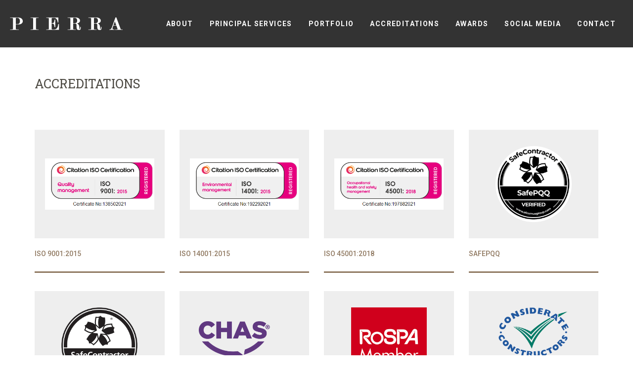

--- FILE ---
content_type: text/html; charset=utf-8
request_url: https://pierra.co.uk/accreditations
body_size: 1894
content:
<!DOCTYPE html>
<!--[if !IE]><!-->
<html lang="en-US">
<!--<![endif]-->
<!--[if IE 6 ]><html lang="en-US" class="ie ie6"><![endif]-->
<!--[if IE 7 ]><html lang="en-US" class="ie ie7"><![endif]-->
<!--[if IE 8 ]><html lang="en-US" class="ie ie8"><![endif]-->
<head>
	<base href="https://pierra.co.uk/"><!--[if lte IE 6]></base><![endif]-->
	<title>Accreditations</title>
	<meta charset="utf-8">
	<meta http-equiv="Content-Type" content="text/html; charset=utf-8">
	<meta name="viewport" content="width=device-width, initial-scale=1">
	<meta name="generator" content="SilverStripe - http://silverstripe.org" />
<meta http-equiv="Content-type" content="text/html; charset=utf-8" />

	
	
	
	
	
	
	

	
	
	

	
	
	
	
	
	
	
	

	

<link rel="stylesheet" type="text/css" href="/themes/responsive/css/bootstrap.min.css?m=1615822366" />
<link rel="stylesheet" type="text/css" href="/themes/responsive/css/font-icons.css?m=1615822366" />
<link rel="stylesheet" type="text/css" href="/themes/responsive/css/styles.css?m=1705496294&amp;v=7" />
<link rel="stylesheet" type="text/css" href="/themes/responsive/css/carousel.css?m=1615822366" />
<link rel="stylesheet" type="text/css" href="/themes/responsive/css/magnific-popup.css?m=1615822366" />
<link rel="stylesheet" type="text/css" href="https://fonts.googleapis.com/css?family=Roboto:400,500,700" />
<link rel="stylesheet" type="text/css" href="https://fonts.googleapis.com/css?family=Roboto+Slab:400,700" />
<link rel="stylesheet" type="text/css" href="https://fonts.googleapis.com/css?family=Niconne" />
</head>
<body>

	<header  >

	<div class="desktop hidden-xs">
		<a href="https://pierra.co.uk/"><img src="themes/responsive/images/pierra-building-restoration.png" alt="Pierra Building Restoration" class="logo"/></a>
		<ul class="parent-nav">
			<li><a >About</a>
				<ul class="dropdown">
					<li><a href="https://pierra.co.uk/about">The Company</a></li>
					
					
					<li><a href="https://pierra.co.uk/employment">Employment</a></li>
				</ul>
			</li>
			<li><a href="https://pierra.co.uk/services">Principal Services</a>
				<ul class="dropdown">
					<li><a href="https://pierra.co.uk/services/cleaning">Cleaning</a></li>
					<li><a href="https://pierra.co.uk/services/conservation-and-restoration">Conservation &amp; Restoration</a></li>
					<li><a href="https://pierra.co.uk/masonry">Masonry</a></li>
					<li><a href="https://pierra.co.uk/principal-contracting">Principal Contracting</a></li>
				</ul>
			</li>
			<li><a href="https://pierra.co.uk/portfolio">Portfolio</a>
				<ul class="dropdown">
					<li><a href="https://pierra.co.uk/portfolio">All</a></li>
					<li><a href="https://pierra.co.uk/portfolio?category=facade">Facade Clean &amp; Repair</a></li>
					<li><a href="https://pierra.co.uk/portfolio?category=conservation">Conservation</a></li>
					<li><a href="https://pierra.co.uk/portfolio?category=masonry">New Build &amp; Masonry</a></li>
					<!-- <li><a href="https://pierra.co.uk/portfolio?category=current">Current Projects</a></li> -->
				</ul>
			</li>
			<li><a href="https://pierra.co.uk/accreditations">Accreditations</a></li>
			<li><a href="https://pierra.co.uk/awards">Awards</a></li>
			<li><a href="https://pierra.co.uk/social-media">Social Media</a></li>
			<li><a href="https://pierra.co.uk/contact">Contact</a></li>
		</ul>
		<div class="clear"></div>
	</div>

	<div class="mobile visible-xs">
		<a href="https://pierra.co.uk/"><img src="themes/responsive/images/pierra-building-restoration.png" alt="Pierra Building Restoration" class="logo"/></a>
		<div class="mobile-button">
			<div class="bar"></div>
			<div class="bar"></div>
			<div class="bar"></div>
		</div>
		<div class="clear"></div>
		<ul class="mpn">
			<li><a href="https://pierra.co.uk/about">About</a></li>
			<li><a href="https://pierra.co.uk/awards">Awards</a></li>
			<li><a href="https://pierra.co.uk/accreditations">Accreditations</a></li>
			<li><a href="https://pierra.co.uk/employment">Employment</a></li>
			<li><a href="https://pierra.co.uk/services">Principal Services</a></li>
			<li><a href="https://pierra.co.uk/services/cleaning">Cleaning</a></li>
			<li><a href="https://pierra.co.uk/services/conservation-and-restoration">Conservation &amp; Restoration</a></li>
			<li><a href="https://pierra.co.uk/masonry">Masonry</a></li>
			<li><a href="https://pierra.co.uk/principal-contracting">Principal Contracting</a></li>
			<li><a href="https://pierra.co.uk/portfolio">Portfolio</a></li>
			<li><a href="https://pierra.co.uk/news">News</a></li>
			<li><a href="https://pierra.co.uk/contact">Contact</a></li>
		</ul>
	</div>

</header>

<div class="container">
    <div class="accred-body">
        <div class="row">
            <div class="col-lg-12">
                <h1 class="accred-title">Accreditations</h1>
            </div>
        </div>
        
        <div class="row">
            <div class="col-12 col-sm-6 col-md-4 col-lg-3">
                <div class="accred-block">
                    <div class="upper">
                        <img src="themes/responsive/images/logos/accreditations/ISO-9001-2015-badge-white.png" style="max-width:84%;" alt="">
                    </div>
                    <div class="lower">
                        <h4>ISO 9001:2015</h4>
                    </div>
                </div>
            </div>
            <div class="col-12 col-sm-6 col-md-4 col-lg-3">
                <div class="accred-block">
                    <div class="upper">
                        <img src="themes/responsive/images/logos/accreditations/ISO-14001-2015-badge-white.png" style="max-width:84%;" alt="">
                    </div>
                    <div class="lower">
                        <h4>ISO 14001:2015</h4>
                    </div>
                </div>
            </div>
            <div class="col-12 col-sm-6 col-md-4 col-lg-3">
                <div class="accred-block">
                    <div class="upper">
                        <img src="themes/responsive/images/logos/accreditations/ISO-45001-2018-badge-white.png" style="max-width:84%;" alt="">
                    </div>
                    <div class="lower">
                        <h4>ISO 45001:2018</h4>
                    </div>
                </div>
            </div>
            <div class="col-12 col-sm-6 col-md-4 col-lg-3">
                <div class="accred-block">
                    <div class="upper">
                        <img src="themes/responsive/images/logos/accreditations/Seal-Alcumus-SafePQQ-Black.png" alt="">
                    </div>
                    <div class="lower">
                        <h4>SAFEPQQ</h4>
                    </div>
                </div>
            </div>
        

            <div class="col-12 col-sm-6 col-md-4 col-lg-3">
                <div class="accred-block">
                    <div class="upper">
                        <img src="themes/responsive/images/logos/accreditations/Seal-Black-SafeContractor-Sticker.png" alt="">
                    </div>
                    <div class="lower">
                        <h4>SAFECONTRACTOR</h4>
                    </div>
                </div>
            </div>
            <div class="col-12 col-sm-6 col-md-4 col-lg-3">
                <div class="accred-block">
                    <div class="upper">
                        <img src="themes/responsive/images/logos/accreditations/chas.png" alt="">
                    </div>
                    <div class="lower">
                        <h4>CHAS</h4>
                    </div>
                </div>
            </div>
            <div class="col-12 col-sm-6 col-md-4 col-lg-3">
                <div class="accred-block">
                    <div class="upper">
                        <img src="themes/responsive/images/logos/accreditations/ROSPA-Member.png" alt="">
                    </div>
                    <div class="lower">
                        <h4>ROSPA MEMBER</h4>
                    </div>
                </div>
            </div>
            <div class="col-12 col-sm-6 col-md-4 col-lg-3">
                <div class="accred-block">
                    <div class="upper">
                        <img src="themes/responsive/images/logos/accreditations/considerate-constuctions-logo.png" alt="">
                    </div>
                    <div class="lower">
                        <h4>CONSIDERATE CONSTRUCTIONS</h4>
                    </div>
                </div>
            </div>
        


            <div class="col-12 col-sm-6 col-md-4 col-lg-3">
                <div class="accred-block">
                    <div class="upper">
                        <img src="themes/responsive/images/logos/accreditations/Gold_RGB.png" alt="">
                    </div>
                    <div class="lower">
                        <h4>CONSTRUCTIONLINE GOLD</h4>
                    </div>
                </div>
            </div>
            <div class="col-12 col-sm-6 col-md-4 col-lg-3">
                <div class="accred-block">
                    <div class="upper">
                        <img src="themes/responsive/images/logos/accreditations/Stone_fed.png" alt="">
                    </div>
                    <div class="lower">
                        <h4>STONE FEDERATION OF GREAT BRITAIN</h4>
                    </div>
                </div>
            </div>
            <div class="col-12 col-sm-6 col-md-4 col-lg-3">
                <div class="accred-block">
                    <div class="upper">
                        <img src="themes/responsive/images/logos/accreditations/Spab-Digital-Supporter.png" alt="">
                    </div>
                    <div class="lower">
                        <h4>SPAB SUPPORTER</h4>
                    </div>
                </div>
            </div>
            <div class="col-12 col-sm-6 col-md-4 col-lg-3">
                <div class="accred-block">
                    <div class="upper">
                        <img src="themes/responsive/images/logos/accreditations/A00579-FORS-champion-logo.png" alt="">
                    </div>
                    <div class="lower">
                        <h4>FORS CHAMPION</h4>
                    </div>
                </div>
            </div>


        </div>
    </div>
</div>

<div class="logo-strip">
<img src="themes/responsive/images/logos/carbon-neutral.png" alt="carbon neutral" />
<img src="themes/responsive/images/logos/iso9001.png" alt="ISO 9001" />
<img src="themes/responsive/images/logos/iso14001.png" alt="ISO 14001" />
<img src="themes/responsive/images/logos/iso45001.png" alt="ISO 45001" />
<img src="themes/responsive/images/logos/pierra-safepqq.png" alt="safe pqq" />
	<img src="themes/responsive/images/logos/pierra-safecontractor.png" alt="SafeContractor Approved" />
	<img src="themes/responsive/images/logos/pierra-chas.png" alt="Chas" />
	<img src="themes/responsive/images/logos/rospa.png" alt="ROSPA Member" />
	<img src="themes/responsive/images/logos/considerate.png" alt="Considerate Construction" />
	<img src="themes/responsive/images/logos/constructionline.png" alt="Constructionline" />
	
	
	<img src="themes/responsive/images/logos/stone.png" alt="Stone Federation" />
	
	
	
	
	
	<img src="themes/responsive/images/logos/spab.png" alt="SPAB" />
	<img src="themes/responsive/images/logos/fors.png" alt="fors" />
</div>
<footer>
	<div class="footer-flex-row">
		<div class="footer-left">
			<span>&copy;Copyright 
				<script type="text/javascript" src="/themes/responsive/javascript/jquery-1.11.1.min.js?m=1615822375"></script><script type="text/javascript" src="/themes/responsive/javascript/bootstrap.min.js?m=1615822375"></script><script type="text/javascript" src="/themes/responsive/javascript/scripts.js?m=1615822376"></script><script type="text/javascript" src="/themes/responsive/javascript/jquery.cycle2.min.js?m=1615822375"></script><script type="text/javascript" src="/themes/responsive/javascript/jquery.vide.js?m=1615822376"></script><script type="text/javascript" src="/themes/responsive/javascript/jquery.owlcarousel.js?m=1615822376"></script><script type="text/javascript" src="/themes/responsive/javascript/jquery.magnific.js?m=1615822376"></script><script type="text/javascript" src="/themes/responsive/javascript/jquery.gmap.js?m=1615822376"></script><script type="text/javascript" src="https://maps.googleapis.com/maps/api/js?v=3.exp"></script><script type="text/javascript">
					document.write(new Date().getFullYear());
				</script> Pierra Ltd
			</span>
			<br>
			<a href="https://www.ihm.co.uk" style="color:white;" rel="NOOPENER" target="_BLANK">Website by in.house.media</a>
		</div> 
		<div class="footer-right">
			<span>E-Mail: <a href="mailto:enquiries@pierra.co.uk">enquiries@pierra.co.uk</a></span>
			<span>Phone: <a href="tel:01322556691">01322 556691</a></span>
			<!-- <span>Fax: 01322 556692</span> -->
			<span class="emergency-tel">Out of Hours Tel: 01322 476881</span> 
			<span class="emergency-tel">Out of Hours Email: <a href="mailto:outofhours@pierra.co.uk">outofhours@pierra.co.uk</a></span><br>
			<span> Pierra Ltd, Unit G34-G36, Crown House, Home Gardens, Dartford, DA1 1DZ </span>
		</div>
	</div>
</footer>


</body>
</html>


--- FILE ---
content_type: text/css
request_url: https://pierra.co.uk/themes/responsive/css/styles.css?m=1705496294&v=7
body_size: 2807
content:
* {
	box-sizing: border-box;
}

body {
	font-family: 'Roboto', sans-serif;
}

h1 {
	font-family: 'Roboto Slab', serif;
	font-size: 30px;
	line-height: auto;
	color: #272323;
	text-transform: uppercase;
	margin: 0 0 30px 0;
}

h2 {

}

p {
	font-size: 18px;
	line-height: 30px;
	color: #7a7770;
	margin-bottom: 30px;
}

.clear {
	clear: both;
}

.seperator {
	height: 1px;
	width: 100%;
	background-color: #cccccc;
}

.first {
	padding-left:0px !important;
}

.last {
	padding-right:0px !important;
}

.niconne {
	font-family: 'Niconne', cursive !important;
}

.center {
	text-align: center;
}

.floatLeft {
	float: left;
}

.floatRight {
	float: right;
}

.ghost {
	display: inline-block;
	border: 2px solid #8f7860;
	color: #8f7860;
	font-size: 14px;
	text-transform: uppercase;
	padding: 14px 40px;
	transition: all 0.5s ease;
}

.ghost:hover {
	color: #ffffff;
	background: #8f7860;
	text-decoration: none;
}

header {
	position: relative;
	z-index: 100;
}

header.homepage .desktop {
	background: #333333; /* For browsers that do not support gradients */
    background: -webkit-linear-gradient(rgba(0,0,0,0.5), rgba(0,0,0,0.2), transparent);
    background: -o-linear-gradient(rgba(0,0,0,0.5), rgba(0,0,0,0.2), transparent);
    background: -moz-linear-gradient(rgba(0,0,0,0.5), rgba(0,0,0,0.2), transparent);
    background: linear-gradient(rgba(0,0,0,0.5), rgba(0,0,0,0.2), transparent);
}
/*header.homepage .mobile {
	background: none;
}*/

header .desktop {
	padding: 0 20px;
	background: #333333;
}
header .desktop .logo {
	float: left;
	padding: 35px 0px 35px 0px;
}
header .desktop ul.parent-nav {
	float: right;
	margin: 0;
	padding: 0;
	list-style: none;
}
header .desktop ul.parent-nav li {
	display: inline-block;
	position: relative;
}
header .desktop ul.parent-nav li a {
	font-size: 14px;
	line-height: 24px;
	letter-spacing: 0.1em;
	color: #ffffff;
	font-weight: 700;
	text-transform: uppercase;
	display: inline-block;
	padding: 36px 33px;
	transition: background 0.5s ease;
}
header .desktop ul.parent-nav li a:hover {
	/*background: rgba(0,0,0,0.1);*/
	text-decoration: none;
}
header .desktop ul.parent-nav li:hover .dropdown {
	display: block;
}
header .desktop ul .dropdown {
	display: none;
	position: absolute;
	top: 92px;
	left: 0px;
	padding: 0;
	background-color: #333;
}
header .desktop ul .dropdown li {
	display: block;
}
header .desktop ul .dropdown li a {
	white-space: nowrap;
	padding: 20px;

}

header .mobile {
	background: #333333;
}

header .mobile .mobile-button {
	float: right;
	border-left: 1px solid #5d5d5d;
	padding: 24px;
	cursor: pointer;
}

header .mobile .mobile-button .bar {
	height: 5px;
	width: 38px;
	margin-bottom: 8px;
	background-color: #ffffff;
}

header .mobile .mobile-button .bar:last-child {
	margin: 0;
}

header .mobile .mpn {
	margin: 0;
	padding: 0;
	list-style: none;
	border-top: 1px solid #cccccc;
	display: none;
}

header .mobile .mpn li {
	display: block;
}
header .mobile .mpn li a {
	display: block;
	border-bottom: 1px solid #cccccc;
	padding: 20px;
	color: #ffffff;
	transition: background 0.5s ease;
}
header .mobile .mpn li a:hover {
	background: rgba(0,0,0,0.1);
	text-decoration: none;
}

.page {
	padding: 60px 0 60px 0;
}
.page h1 {
	margin-bottom: 50px;
}


/* ##### HOMEPAGE ##### */

.image-header {
	position: relative;
	top: -80px;
	margin-bottom: -80px;
	height: 507px;
}

.main-slider {
	margin-top: 40px;
	position: relative;
	height: 507px;
	z-index: 0;
}

.main-slider .slide {
	height: 507px;
	width: 100%;
	background-position: center center !important;
	background-size: cover !important;
}

.video-container {
	position: relative;
	top: -80px;
	height: 507px;
	/*background: url(../images/video-placeholder.jpg) top center no-repeat;
	background-size: cover;*/
}

.main-slider .overlay {
	position: absolute;
	top: 35%;
	left: 0;
	right: 0;
	margin: 0;
	text-align: center;
}
.main-slider .overlay p {
	font-family: 'Roboto Slab', serif;
	font-size: 48px;
	line-height: 56px;
	color: #ffffff;
	text-transform: uppercase;
}

.main-slider:after {
	content: url(../images/pierra-clock.png);
	width: 290px;
	position: absolute;
	bottom: -5px;
	left: 0px;
	right: 0px;
	margin: auto;
	display: inline-block;
}

.homepage h1 {
	text-align: center;
}

.homepage .intro {
	margin-top: 80px;
}

.homepage .buckets {
	width: 100%;
}

.homepage .bucket {
	position: relative;
	width: 25%;
	float: left;
}

.homepage .bucket img {
	width: 100%;
	height: auto;
}

.homepage .bucket span {
	position: absolute;
	bottom: 8px;
	left: 0px;
	right: 0px;
	margin: auto;
	font-size:18px;
	color: #ffffff;
	text-transform: uppercase;
	text-align: center;
}

.homepage .home-15-years{
	display:block;
	max-width:100%;
	margin:50px 0;
}

.latestTweets {
	text-align: center;
	border-top: 1px solid #cccccc;
	border-bottom: 1px solid #cccccc;
	padding: 35px;
	margin: 80px 0;
	min-height: 230px;
}

.latestTweets p.ltTitle {
	font-family: 'Roboto Slab', serif;
	font-size: 18px;
	color: #4c4942;
	line-height: 27px;
	text-transform: uppercase;
}

.tweetSlider .slide {
	text-align: center;
	padding: 0 10%;
	width: 100%;
}

.tweetSlider .cycle-prev{
	position: absolute;
	top: 0px;
	bottom: 0px;
	left: 0px;
	margin: auto;
	cursor: pointer;
	z-index: 105;
}

.tweetSlider .cycle-next{
	position: absolute;
	top: 0px;
	bottom: 0px;
	right: 0px;
	margin: auto;
	cursor: pointer;
	z-index: 105;
}

.latestTweets .follow-us {
	color: #8f7860;
	font-weight: 500;
	text-transform: uppercase;
}

.logo-strip {
	text-align: center;
	padding: 50px 0;
}

.logo-strip img {
	display: inline-block;
	object-fit: cover;
	width: 130px;
	height:60px;

}


/* ##### SERVICES ##### */
.service-row {
	padding-top: 75px;
	padding-bottom: 75px;
	background-size: cover;
}
.service-row h2 {
	font-size: 18px;
	line-height: 30px;
	font-weight: 700;
	margin-bottom: 40px;
	color: #ffffff;
}
.service-row p {
	font-size: 18px;
	line-height: 30px;
	color: #ffffff;
}
.service-row ul {
	margin: 0;
	padding: 0;
	list-style: none;
}
.service-row li {
	padding-left: 11px;
	font-size: 18px;
	font-weight: 500;
	color: #ffffff;
	position: relative;
}
.service-row li:before {
	content: "-";
	position: absolute;
	left: 0px;
	top: 0px;
}

.service-row.text-left {
	background-position: top left;
}
.service-row.text-right {
	background-position: top right;
}

.tabs {
	margin-bottom: 50px;
}
.tab {
	display: inline-block;
	font-size: 14px;
	line-height: 20px;
	text-transform: uppercase;
	color: #8f7860;
	padding: 14px 26px;
	border: 2px solid #8f7860;
	margin-right: 18px;
	transition: all 0.3s ease;
	cursor: pointer;
}
.tab.active,
.tab:hover {
	background-color: #8f7860;
	color: #ffffff;
}

.portfolio img {
	width: 100%;
}
.portfolio select {
	color: #8f7860;
	height: 52px;
	width: 220px;
	padding: 0 20px;
	border: 2px solid #8f7860;
	margin-bottom: 50px;
}
.portfolio .work {
	margin-bottom: 50px;
}
.portfolio .work:hover a.desc {
	color: #ffffff;
	background-color: #8f7860;
}
.portfolio .work .desc {
	color: #8f7860;
	text-transform: uppercase;
	display:block;
	line-height: 20px;
	height: 100px;
	padding: 15px;
	border-bottom: 2px solid #8f7860;
	transition: all 0.3s ease;
}
.portfolio .work .desc:hover {
	text-decoration: none;
}
.portfolio .owl-carousel {
	margin: 10px 0;
}
.portfolio .overlay {
    position: absolute;
    top: 0;
    left: 0;
    width: 100%;
    height: 100%;
}
.overlay .overlay-wrap, .text-overlay {
    opacity: 0;
    position: relative;
    width: 100%;
    height: 100%;
    background-color: rgba(0,0,0,0.6);
    webkit-transition: all .3s ease-in-out;
    -o-transition: all .3s ease-in-out;
    transition: all .3s ease-in-out;
}
.portfolio .overlay .overlay-wrap i {
    position: absolute;
    opacity: 0.8;
    font-size: 24px;
    line-height: 1;
    width: 24px;
    height: 24px;
    text-align: center;
    top: 50%;
    margin-top: -12px;
    left: 50%;
    margin-left: -12px;
    color: #FFF;
}

.header-image {
	height: 500px;
	width: 100%;
	background-position: bottom center;
	background-size: cover;
	position: relative;
    top: -96px;
    margin-bottom: -96px;
}

.about {

}
#google-map {
    position: relative;
    width: 100%;
    height: 500px;
    top: -96px;
    margin-bottom: -96px;
}
.slider-parallax, .slider-parallax .swiper-container {
    visibility: visible;
    -webkit-transform: translate(0,0);
    -ms-transform: translate(0,0);
    -o-transform: translate(0,0);
    transform: translate(0,0);
    -webkit-backface-visibility: hidden;
}

/* ##### VACANCIES ##### */
.vacancies {
	margin-bottom: 60px;
}
.vacancy {
	border-bottom: 1px solid #ccc;
	padding: 20px 0 10px 0;
}
.vacancy:first-child {
	border-top: 1px solid #ccc;
}
.vacancy h2 {
	font-size: 20px;
	text-transform: uppercase;
	margin: 0 0 10px 0;
}
.vacancy p {
	font-size: 14px;
	margin-bottom: 10px;
}

.contact label {
	margin-bottom: 5px;
	font-weight: 500;
}
.contact input, .contact textarea, .contact select {
	width: 100%;
	height: 35px;
	border: 1px solid #cccccc;
	margin-bottom: 10px;
	padding: 0 10px;
}
.contact textarea {
	height: 105px;
	padding: 10px;
}
.contact input[type=submit] {
    background-color: #8f7860;
    display: inline-block;
    font-size: 14px;
    line-height: 20px;
    text-transform: uppercase;
    padding: 14px 26px;
    border: 2px solid #8f7860;
    margin-right: 18px;
    transition: all 0.3s ease;
    cursor: pointer;
    color: #ffffff;
    height: auto;
    width: auto;
    margin-top: 10px;
}
.contact h4 {
	text-align: center;
	/* padding: ; */
}
.contact h5 {
	text-align: center;
	padding: 15,0;
}

.contact-header{
	position: relative;
	background: #333333;
	padding: 150px 15px;
	width: 100%;
	top: -96px;
	margin-bottom: -96px;
}
.contact-header img{
	display: block;
	margin-left: auto;
	margin-right: auto;
	max-width: 100%;
}

footer {
	background-color: #333333;
	padding: 30px 10%;
}

footer span {
	color: #ffffff;
	/* margin-right: ; */
}

footer span a {
	color: #cccccc;
}

footer span a:hover {
	color: #ffffff;
}

footer .footer-flex-row .footer-right span:not(:last-child):after,
footer .floatRight span:not(:last-child):after {
	content: "|";
	margin-left: 8px;
	margin-right: 8px;
}

footer .emergency-tel {
	color: #b1a394;
}

footer .footer-flex-row{
	display: flex;
	justify-content: space-between;
	flex-wrap: wrap;
}
footer .footer-flex-row .footer-left{
	margin-bottom:15px;
}


.brochure-button-wrapper{
	text-align:center;
}
.brochure-button{
	background-color: #8f7860;
	display: inline-block;
	font-size: 16px;
	line-height: 20px;
	text-transform: uppercase;
	padding: 14px 26px;
	border: 2px solid #8f7860;
	margin-right: 18px;
	transition: all 0.3s ease;
	cursor: pointer;
	color: #ffffff;
	height: auto;
	width: auto;
	margin-top: 50px;
	text-align:center;
}
.brochure-button:hover,
.brochure-button:focus,
.brochure-button:active{
	text-decoration:none;
	color:#8f7860;
	background: #FFFFFF;
}


.social-media .instagram-col{
	margin-bottom: 30px;
}
.social-media .instagram-col .insta-img{
	display:block;
	margin:0 auto 5px auto;
	width:200px;
}
.social-media .instagram-col .insta-text{
	color:#333333;
	text-align: center;
}
.accred-body{
	margin-bottom:80px;
}
.row h1.accred-title{
	text-align: left;
	font-size:25px;
	color:#4c4942;
	padding:60px 0px 50px 0px;
	font-family:'Roboto Slab', serif;
}
.accred-block{
	/* width:100%; */
	height:312px;
	margin-bottom:15px;
}
.accred-block .upper{
	background-color:#eee;
	display:flex;
	justify-content:center;
	align-items:center;
	height:220px;
}
.accred-block .upper img{
	max-width:70%;
	max-height:70%;
}
.accred-block .lower{
	background-color: #fff;
	border-bottom:3px solid #8f7860;
}
.accred-block .lower h4{
	padding: 14px 0px 18px 0px;
	font-size:14px;
	color:#8f7860;
	font-family: 'Roboto', sans-serif;
}


@media (max-width: 1600px) {
	.logo-strip img {
		margin :0px 15px;
	}
}

/* Medium */
@media (max-width: 1200px) {
	header .desktop ul.parent-nav li a {
		padding: 36px 15px;
	}
	.homepage .bucket {
		width: 50%;
	}
}

/* Small */
@media (max-width: 992px) {

	.brochure-button{
		width:100%;
	}

	.contact-header{
		top: -146px;
	}

	header .desktop .logo {
		padding: 15px 10px;
	}
	header .desktop ul.parent-nav li a {
		padding: 33px 15px;
		font-size: 13px;
	}
	.homepage .bucket {
		width: 50%;
	}
	.main-slider {
		height: 300px;
	}

	.main-slider .slide {
		height: 300px;
	}
	.main-slider .overlay {
		top: 15%;
	}
	.main-slider .overlay p {
		font-size: 36px;
		line-height: 1.5em;
	}
	.row h2 {
		font-size: 26px;
		line-height: 1.2em;
	}
}

/* Extra Small */
@media (max-width: 768px) {
	h1 {
		font-size: 24px;
		line-height: 1.5em;
	}
	header .logo {
		padding: 26px 0 0 5px;
	}
	.homepage .video-container {
		top: 0;
	}
	.homepage .bucket {
		width: 100%;
	}
	.logo-strip img {
		margin: 10px 0;
	}
	.image-header .overlay {
	    top: 30%;
	}
	.image-header .overlay p {
	    font-size: 32px;
	    line-height: 40px;
	}
	.image-header {
	    height: 550px;
	}
	.tab {
		display: block;
		text-align: center;
	}
	.header-image {
		display: none;
	}
	.row .service-row  h2 {
		padding: 0px;
		font-size: 30px;
		margin: 0;
	}
}

.page-service{
	background-size: cover;
	background-position: 50% 50%;
	position: relative;
	padding: 120px 0;
}

.col-md-6 h1{
	color: #ffffff;
}

.col-md-6 p{
	color: #ffffff;
}

.row h2{
	text-align: center;
	font-size: 50px;
	padding: 100px 0;
	text-transform: uppercase;
}

li {
	color: #ffffff;
}


@media (min-width: 1201px) and (max-width: 1460px) {
	header .desktop ul.parent-nav li a{
		padding: 36px 15px;
	}
}

@media (min-width: 993px) and (max-width: 1018px) {
	header .desktop ul.parent-nav li a {
	    padding: 36px 8px;
	}
}

--- FILE ---
content_type: text/javascript
request_url: https://pierra.co.uk/themes/responsive/javascript/scripts.js?m=1615822376
body_size: -43
content:
$(document).ready(function(){
	$('.mobile-button').click(function(){
		$('.mpn').slideToggle();
	});

	$('.tab').click(function(){
		var id = $(this).attr('id');
		$('.tab').removeClass('active');
		$(this).addClass('active');

		if(id != 'all'){
			$('.tab-content').hide();
			$('#'+id+'-div').show();
		}
		else{
			$('.tab-content').show();
		}
	});

	$('#tab-dropdown').change(function(){
		var id = $(this).val();
		if(id != 'all'){
			$('.tab-content').hide();
			$('#'+id+'-div').show();
		}
		else{
			$('.tab-content').show();
		}
	});


})